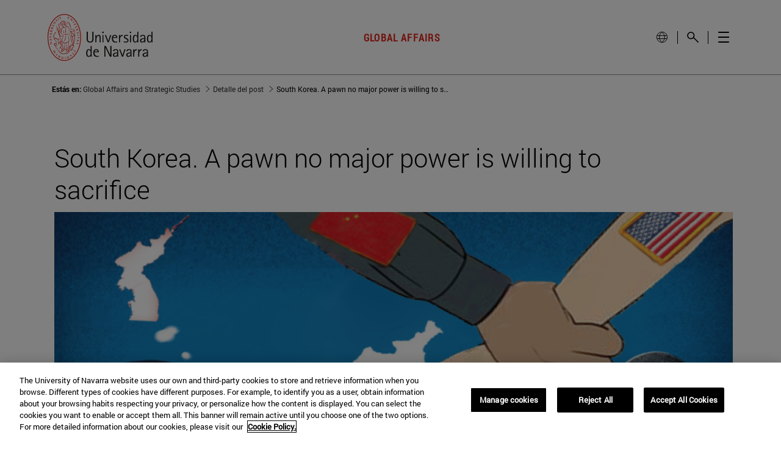

--- FILE ---
content_type: application/javascript
request_url: https://www.unav.edu/o/frontend-js-react-web/__liferay__/index.js
body_size: 1622
content:
var $=Object.create;var M=Object.defineProperty;var B=Object.getOwnPropertyDescriptor;var q=Object.getOwnPropertyNames;var Y=Object.getPrototypeOf,j=Object.prototype.hasOwnProperty;var G=(e,t)=>()=>(e&&(t=e(e=0)),t);var W=(e,t)=>()=>(t||e((t={exports:{}}).exports,t),t.exports),v=(e,t)=>{for(var o in t)M(e,o,{get:t[o],enumerable:!0})},N=(e,t,o,s)=>{if(t&&typeof t=="object"||typeof t=="function")for(let a of q(t))!j.call(e,a)&&a!==o&&M(e,a,{get:()=>t[a],enumerable:!(s=B(t,a))||s.enumerable});return e},n=(e,t,o)=>(N(e,t,"default"),o&&N(o,t,"default")),z=(e,t,o)=>(o=e!=null?$(Y(e)):{},N(t||!e||!e.__esModule?M(o,"default",{value:e,enumerable:!0}):o,e)),J=e=>N(M({},"__esModule",{value:!0}),e);var i={};v(i,{default:()=>Z});import*as ye from"../../frontend-js-react-web/__liferay__/exports/react-dom.js";import X from"../../frontend-js-react-web/__liferay__/exports/react-dom.js";var Z,I=G(()=>{n(i,ye);Z=X});var U=W(L=>{"use strict";var H=(I(),J(i));L.createRoot=H.createRoot,L.hydrateRoot=H.hydrateRoot;var Ye});var y={};n(y,ce);import*as ce from"../../frontend-js-node-shims/__liferay__/exports/process.js";var _={};v(_,{default:()=>S});n(_,me);import*as me from"../../frontend-js-react-web/__liferay__/exports/classnames.js";import K from"../../frontend-js-react-web/__liferay__/exports/classnames.js";var S=K;var r={};v(r,{default:()=>u});n(r,de);import*as de from"../../frontend-js-react-web/__liferay__/exports/react.js";import Q from"../../frontend-js-react-web/__liferay__/exports/react.js";var u=Q;I();var ee=u.forwardRef(({children:e,className:t,container:o,id:s,wrapper:a="div",...f},x)=>{let d=S("lfr-tooltip-scope",t),l=null;return a?l=u.createElement(a,{className:d,id:s,ref:x,...f},e):u.isValidElement(e)&&u.Children.only(e)&&(l=u.cloneElement(e,{className:S(d,e.props.className),id:s})),(0,i.createPortal)(l,o||document.body)}),te=ee;function h(e,t,o,s){(0,r.useEffect)(()=>{if(s)return s.addEventListener(e,t,o),()=>{s.removeEventListener(e,t,o)}},[e,t,o,s])}function c(){let e=(0,r.useRef)(!1),t=(0,r.useCallback)(()=>e.current,[]);return(0,r.useLayoutEffect)(()=>(e.current=!0,()=>{e.current=!1}),[]),t}function D(){let e=c();return(0,r.useCallback)(function(o,s){let a=setInterval(()=>{e()?o():clearInterval(a)},s);return()=>clearInterval(a)},[e])}function b(e){let t=(0,r.useRef)();return(0,r.useEffect)(()=>{t.current=e}),t.current}var{useCallback:oe,useState:re}=u;function w(e){let t=c(),[o,s]=re(e),a=oe(f=>{t()&&s(f)},[t]);return[o,a]}var{useRef:ne}=u;function g([e,t]){let o=c(),s=ne(a=>{if(o()){if(typeof a=="function")return a(f=>{o()&&t(f)});t(a)}});return[e,s.current]}function k(){let e=c();return(0,r.useCallback)(function(o,s){let a=setTimeout(()=>{e()&&o()},s);return()=>clearTimeout(a)},[e])}var E={};n(E,Fe);import*as Fe from"../../frontend-taglib-clay/__liferay__/exports/@clayui$core.js";var m={};v(m,{default:()=>ae});n(m,$e);import*as $e from"../../frontend-taglib-clay/__liferay__/exports/@clayui$icon.js";import se from"../../frontend-taglib-clay/__liferay__/exports/@clayui$icon.js";var ae=se;var p={};n(p,Be);import*as Be from"../../accessibility-settings-state-web/__liferay__/index.js";var T={};n(T,qe);import*as qe from"../../frontend-js-state-web/__liferay__/index.js";I();var V=z(U()),ue=0,F="lfr-tooltip-scope",C=!1==="true";function P(e,t,o){if(o)if(!Liferay.SPA||Liferay.SPA.app){let{__reactDOMFlushSync:s,hasBodyContent:a,portletId:f,...x}=t,{componentId:d}=t;if(d||(d=`__UNNAMED_COMPONENT__${f}__${ue++}`),a){let R=o.querySelectorAll(".tag-body-content > *");R.length&&(x.children=R)}o.classList.add(F);let l;C||(l=(0,V.createRoot)(o)),Liferay.component(d,{destroy:()=>{o.classList.remove(F);try{C?i.unmountComponentAtNode(o):l.unmount()}catch{}}},{destroyOnNavigate:!f,portletId:f});let O=typeof e=="function"||e.$$typeof===Symbol.for("react.forward_ref")?e:null,A=u.createElement(ie,{spritemap:Liferay.Icons.spritemap},O?u.createElement(O,{...x,portletId:f}):e);if(C)i.render(A,o);else{let R=()=>{l.render(A)};s?i.flushSync(R):R()}return l}else Liferay.once("SPAReady",()=>{P(e,t,o)})}function ie({children:e,spritemap:t}){let[o]=(0,T.useLiferayState)(p.accessibilityMenuAtom),s=(0,r.useMemo)(()=>o[p.CONSTANTS.ACCESSIBILITY_SETTING_REDUCED_MOTION]?.value?"always":"user",[o]);return u.createElement(E.Provider,{reducedMotion:s,spritemap:t},u.createElement(m.ClayIconSpriteContext.Provider,{value:t},e))}window.process||(window.process=y.default);export{te as ReactPortal,P as render,h as useEventListener,D as useInterval,c as useIsMounted,b as usePrevious,w as useStateSafe,g as useThunk,k as useTimeout};
//# sourceMappingURL=index.js.map
